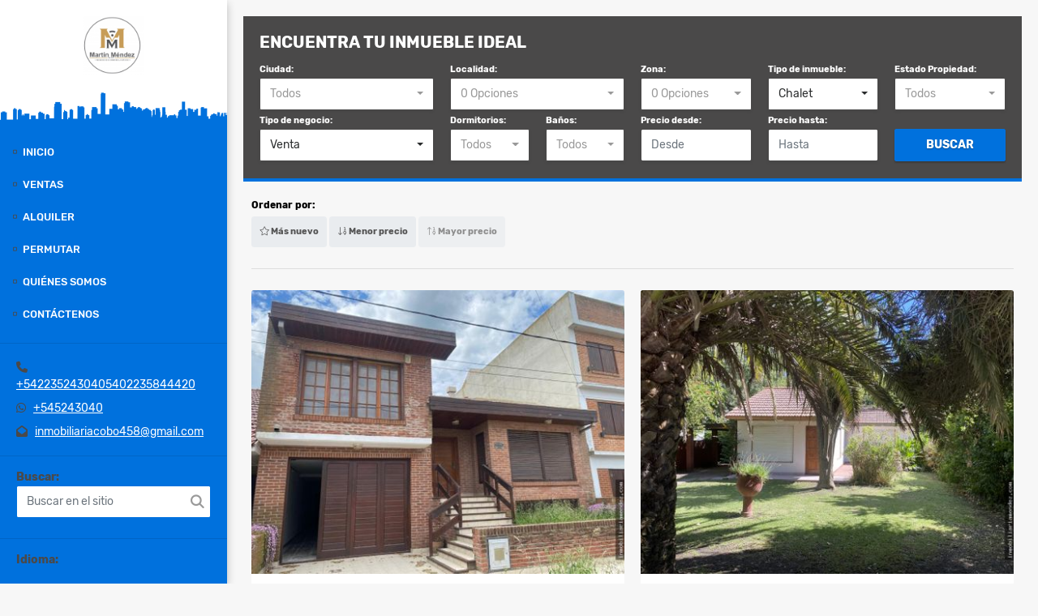

--- FILE ---
content_type: text/html; charset=UTF-8
request_url: https://inmobiliariamendez.com/s/chalet/ventas?id_property_type=10&business_type%5B0%5D=for_sale
body_size: 7948
content:
<!DOCTYPE html>
<html lang="es">
    <head>
        <meta charset="utf-8">
        <meta name="viewport" content="width=device-width, initial-scale=1.0, user-scalable=no">
        <meta name="author" content="Wasi.co">
        <meta name="description" content="INMOBILIARIA MENDEZ, empresa inmobiliaria dedicada a operaciones en Bienes Raíces. Tasaciones, Venta y Alquiler de inmuebles en la ciudad de Mar de Cobo, Buenos Aires, Argentina">
        <meta name="Keywords" content="inmobiliaria, bienes raíces, Mar de Cobo, Buenos Aires, Argentina, venta, alquiler, alquiler temporario, tasaciones, propiedades, ambientes, dormitorios, baños, Cochera, Quinta, Cabaña, Loft, Terreno, Local Comercial, Parcela, Garaje, Nave, PH, Ca">
        <meta name="Language" content="Spanish">
        <meta name="Designer" content="www.wasi.co">
        <meta name="distribution" content="Global">
        <meta name="Robots" content="INDEX,FOLLOW">
        <meta name="csrf-token" content="BGzKa0eeDg9IjZEnkPyZjtlE9cSaQNfpyj6Cs0D2">

        <title>Inmobiliaria Martín F. Méndez</title>

        <!-- og tags -->
        <meta property="og:description" content="INMOBILIARIA MENDEZ, empresa inmobiliaria dedicada a operaciones en Bienes Raíces. Tasaciones, Venta y Alquiler de inmuebles en la ciudad de Mar de Cobo, Buenos Aires, Argentina" />
        <meta property="og:title" content="Inmobiliaria Martín F. Méndez" />
        <meta property="og:type" content="website" />
        <meta property="og:url" content="https://inmobiliariamendez.com/s/chalet/ventas" />
        <meta property="og:image" content="https://images.wasi.co/empresas/b20221018032423156651.png" />
        <meta property="og:image:width" content="300" />
        <meta property="og:image:height" content="225" />
        <meta property="og:site_name" content="inmobiliariamendez.com" />

        <!-- og tags google+ -->
        <meta itemprop="description" content="INMOBILIARIA MENDEZ, empresa inmobiliaria dedicada a operaciones en Bienes Raíces. Tasaciones, Venta y Alquiler de inmuebles en la ciudad de Mar de Cobo, Buenos Aires, Argentina">

        <!-- og tags twitter-->
        <meta name="twitter:card" value="INMOBILIARIA MENDEZ, empresa inmobiliaria dedicada a operaciones en Bienes Raíces. Tasaciones, Venta y Alquiler de inmuebles en la ciudad de Mar de Cobo, Buenos Aires, Argentina">

        
        <link rel="shortcut icon" href="https://images.wasi.co/empresas/b20221018032423156651.png" />
        <!-- ------------ Main Style ------------ -->
                    <link href="https://inmobiliariamendez.com/css/v1/pro25/style.min.css?v11765726657" async rel="stylesheet" type="text/css"/>
            <link href="https://inmobiliariamendez.com/css/v1/pro25/fonts.min.css?v11765726657" async rel="stylesheet" type="text/css"/>
                                          <link href="https://inmobiliariamendez.com/css/v1/pro25/skins/azul.min.css?v11765726657" async rel="stylesheet" type="text/css"/>
                                          <!--skin colors-->
        <!--<link href="css/skin/{color}.min.css" rel="stylesheet" type="text/css"/>-->
        <!--<link rel="stylesheet" href="https://cdn.jsdelivr.net/npm/bootstrap-select@1.14.0-beta3/dist/css/bootstrap-select.min.css">-->

                                        <script src="https://www.google.com/recaptcha/api.js?hl=es" async defer></script>
    </head>
    <body>
            <div class="leftAside">
    <div class="areaLogo">
        <div class="logo">
            <a href="https://inmobiliariamendez.com"><img src="https://images.wasi.co/empresas/b20221018032423156651.png"  data-2x="https://images.wasi.co/empresas/2xb20221018032423156651.png" onerror="this.src='https://images.wasi.co/empresas/b20221018032423156651.png'" title="Logo empresa"
                                                     class="img-retina img-fluid" alt="inmobiliaria martin f mendez">
            </a>
        </div>
    </div>
    <div class="topMenu hidden-md-down">
        <div class="flat-mega-menu">
            <ul id="idrop" class="mcollapse changer">
                <li><a href="https://inmobiliariamendez.com" >Inicio</a></li>
                                                                    <li class="sale-click"><a href="#!">Ventas</a>
                        <ul class="drop-down" style="display: none">
                            <li><a href="https://inmobiliariamendez.com/s/ventas">Todos</a></li>
                                                                                                                                                                                                                        <li><a href="https://inmobiliariamendez.com/s/cabana/ventas?id_property_type=28&amp;business_type%5B0%5D=for_sale">Cabaña (3)</a></li>
                                                                                                                                                                                            <li><a href="https://inmobiliariamendez.com/s/campos-chacras-y-quintas/ventas?id_property_type=31&amp;business_type%5B0%5D=for_sale">Campos, Chacras y Quintas (1)</a></li>
                                                                                                                                <li><a href="https://inmobiliariamendez.com/s/casa/ventas?id_property_type=1&amp;business_type%5B0%5D=for_sale">Casa (42)</a></li>
                                                                                                                                                                                            <li><a href="https://inmobiliariamendez.com/s/casa-de-playa/ventas?id_property_type=24&amp;business_type%5B0%5D=for_sale">Casa de Playa (2)</a></li>
                                                                                                                                <li><a href="https://inmobiliariamendez.com/s/chalet/ventas?id_property_type=10&amp;business_type%5B0%5D=for_sale">Chalet (5)</a></li>
                                                                                                                                <li><a href="https://inmobiliariamendez.com/s/condominio/ventas?id_property_type=19&amp;business_type%5B0%5D=for_sale">Condominio (1)</a></li>
                                                                                                                                                                                                                                                        <li><a href="https://inmobiliariamendez.com/s/duplex/ventas?id_property_type=20&amp;business_type%5B0%5D=for_sale">Dúplex (5)</a></li>
                                                                                                                                                                                                                                                                                                                    <li><a href="https://inmobiliariamendez.com/s/galpon-industrial/ventas?id_property_type=23&amp;business_type%5B0%5D=for_sale">Galpon Industrial (1)</a></li>
                                                                                                                                                                                                                                                                                                                                                                                <li><a href="https://inmobiliariamendez.com/s/local/ventas?id_property_type=3&amp;business_type%5B0%5D=for_sale">Local (1)</a></li>
                                                                                                                                <li><a href="https://inmobiliariamendez.com/s/lote-terreno/ventas?id_property_type=5&amp;business_type%5B0%5D=for_sale">Lote / Terreno (45)</a></li>
                                                                                                                                                                                            <li><a href="https://inmobiliariamendez.com/s/lote-de-playa/ventas?id_property_type=17&amp;business_type%5B0%5D=for_sale">Lote de Playa (3)</a></li>
                                                                                                                                                                                                                                                                                                                                                                                                                                                                                                        <li><a href="https://inmobiliariamendez.com/s/terreno/ventas?id_property_type=32&amp;business_type%5B0%5D=for_sale">Terreno (3)</a></li>
                                                                                    </ul>
                    </li>
                                                                                    <li class="rent-click"><a href="#!">Alquiler</a>
                        <ul class="drop-down" style="display: none">
                            <li><a href="https://inmobiliariamendez.com/s/alquileres">Todos</a></li>
                                                                                                                                                                                                                                                                                                                                                                                                            <li><a href="https://inmobiliariamendez.com/s/casa/alquileres?id_property_type=1&amp;business_type%5B0%5D=for_rent">Casa (2)</a></li>
                                                                                                                                                                                                                                                                                                                                                                                                                                            <li><a href="https://inmobiliariamendez.com/s/departamento/alquileres?id_property_type=2&amp;business_type%5B0%5D=for_rent">Departamento (1)</a></li>
                                                                                                                                                                                                                                                                                                                                                                                                                                                                                                                                                                                                                                                                                                                                                                                                                                                                                                                                            <li><a href="https://inmobiliariamendez.com/s/monoambiente/alquileres?id_property_type=14&amp;business_type%5B0%5D=for_rent">Monoambiente (1)</a></li>
                                                                                                                                                                                                                                                                                                                                                                                                                                                            </ul>
                    </li>
                                                                                    <li class="transfer-click"><a href="#!">Permutar</a>
                        <ul class="drop-down" style="display: none">
                            <li><a href="https://inmobiliariamendez.com/s/permutar">Todos</a></li>
                                                                                                                                                                                                                                                                                                                                                                                                            <li><a href="https://inmobiliariamendez.com/s/casa/permutar?id_property_type=1&amp;business_type%5B0%5D=for_transfer">Casa (1)</a></li>
                                                                                                                                                                                                                                                                                                                                                                                                                                                                                                                                                                                                                                                                                                                                                                                                                                                                                                                                                                                                                                                                                                                                                                                                                                                                                                                                                                                                                                                                                                                                                                                                                                                                                                            </ul>
                    </li>
                                                                                                                                                                    <li><a href="https://inmobiliariamendez.com/main-contenido-cat-2.htm" >Quiénes Somos</a></li>
                                <li><a href="https://inmobiliariamendez.com/main-contactenos.htm" >Contáctenos</a></li>
            </ul>
        </div>
    </div>
    <hr class="hidden-md-down">
    <div class="contactInfo hidden-md-down">
                    <div class="info"><i class="fas fa-phone"></i> &nbsp; <a href="tel:+5422352430405402235844420">+5422352430405402235844420</a></div>
                            <div class="info"><i class="fab fa-whatsapp"></i> &nbsp; <a href="tel:+545243040">+545243040</a></div>
                <div class="info"><i class="fas fa-envelope-open"></i> &nbsp; <a href="mailto:&#105;&#110;&#109;&#111;&#98;&#105;&#108;&#105;&#97;&#114;&#105;&#97;&#99;&#111;&#98;&#111;&#52;&#53;&#56;&#64;&#103;&#109;&#97;&#105;&#108;&#46;&#99;&#111;&#109;" class="notranslate">&#105;&#110;&#109;&#111;&#98;&#105;&#108;&#105;&#97;&#114;&#105;&#97;&#99;&#111;&#98;&#111;&#52;&#53;&#56;&#64;&#103;&#109;&#97;&#105;&#108;&#46;&#99;&#111;&#109;</a></div>
    </div>
    <hr class="hidden-md-down">
    <div class="quickSearch ">
        <label for=""><strong>Buscar:</strong></label>
        <div class="form-group">
            <form method="GET" action="https://inmobiliariamendez.com/s" accept-charset="UTF-8" onSubmit="$(&#039;input[type=&quot;submit&quot;]&#039;).attr(&quot;disabled&quot;,&quot;disabled&quot;);">
                <input type="text" class="form-control" id="match" id="matchLabel" placeholder="Buscar en el sitio" value="" name="match">
                <i class="fa fa-search"></i>
            </form>
        </div>
    </div>
    <hr class="hidden-md-down">
    <div class="google-lang hidden-md-down" >
        <label for=""><strong>Idioma:</strong></label>
        <div id="google_translate_element"></div>
    </div>
</div>
<div id="mobile"></div>
    <div class="rightAside">
            <!--Mobile Search -->
    <aside id="leftNav" class="sideNav">
        <div class="search-panel pl-2 pr-2">
            <div class="container-fluid pd-20">
                <h3>BÚSQUEDA AVANZADA</h3>
                <section id="nav_left">
                    <form method="GET" action="https://inmobiliariamendez.com/s" accept-charset="UTF-8">
<div class="row">
                <div class="col-12 ">
        <select-city
                :cities='[{"id_city":790234,"name":"Buenos Aires","id_region":1818,"region_label":"Buenos Aires","total":"5"},{"id_city":569937,"name":"Mar Chiquita","id_region":1818,"region_label":"Buenos Aires","total":"7"},{"id_city":569942,"name":"Mar de Cobo","id_region":1818,"region_label":"Buenos Aires","total":"84"},{"id_city":569943,"name":"Mar del Plata","id_region":1818,"region_label":"Buenos Aires","total":"1"},{"id_city":858812,"name":"Santa Clara del Mar","id_region":1818,"region_label":"Buenos Aires","total":"19"}]'
                search-selected=""
                search-type="1"
        />
            </div>
    <div class="col-12" id="location-container" >
        <div class="form-group">
            <label>Localidad:</label>
            <select-location
                    parent-container="#location-container"
                    parent-locations=".locations"
                    search-selected=""
            />
        </div>
    </div>
    <div class="col-12">
        <div class="form-group">
            <label>Zona:</label>
            <select-zone
                    search-selected=""
            />
        </div>
    </div>
            <div class="col-12">
        <div class="form-group">
            <label>Tipo de inmueble:</label>
                                    <select name="id_property_type" id="id_property_type" class="selectpicker inp-shadow dropdown" title="Todos" data-toggle="dropdown" data-live-search-normalize="true" data-live-search="true" data-size="10">
                                    <option value="">Todos</option>
                                                                                                                                                                <option  value="28">Cabaña</option>
                                                                                                                                            <option  value="31">Campos, Chacras y Quintas</option>
                                                                                                <option  value="1">Casa</option>
                                                                                                                                            <option  value="24">Casa de Playa</option>
                                                                                                <option selected value="10">Chalet</option>
                                                                                                <option  value="19">Condominio</option>
                                                                                                                                            <option  value="2">Departamento</option>
                                                                                                <option  value="20">Dúplex</option>
                                                                                                                                                                                                                                    <option  value="23">Galpon Industrial</option>
                                                                                                                                                                                                                                                                                <option  value="3">Local</option>
                                                                                                <option  value="5">Lote / Terreno</option>
                                                                                                                                            <option  value="17">Lote de Playa</option>
                                                                                                <option  value="14">Monoambiente</option>
                                                                                                                                                                                                                                                                                                                            <option  value="32">Terreno</option>
                                                                        </select>
        </div>
    </div>
        <div class="col-12">
        <div class="form-group ">
            <label>Estado Propiedad:</label>
            <select name="id_property_condition" id="id_property_condition" class="selectpicker inp-shadow" title="Todos">
                <option value="">Todos</option>
                <option value="1" >Nuevo</option>
                <option value="2" >Usado</option>
                <option value="3" >Proyecto</option>
                <option value="4" >En construcción</option>
            </select>
        </div>
    </div>
        <div class="col-12">
        <div class="form-group ">
            <label>Tipo de negocio:</label>
            <select name="business_type[]" class="selectpicker inp-shadow" id="business_type"multiple title="Todos">
                <option value="for_sale" selected>Venta</option>
                <option value="for_rent" >Alquiler</option>
                <option value="for_transfer" >Permutar</option>
            </select>
        </div>
    </div>
            <div class="col-12">
        <div class="row">
            <div class="col-6">
                <div class="form-group">
                    <label>Dormitorios:</label>
                    <select class="selectpicker inp-shadow" title="Todos" id="bedrooms" name="bedrooms"><option value="" selected="selected">Todos</option><option value="1">1 o más</option><option value="2">2 o más</option><option value="3">3 o más</option><option value="4">4 o más</option><option value="5">5 o más</option><option value="6">6 o más</option><option value="7">7 o más</option></select>
                </div>
            </div>
            <div class="col-6">
                <div class="form-group">
                    <label>Baños:</label>
                    <select class="selectpicker inp-shadow" title="Todos" id="bathrooms" name="bathrooms"><option value="" selected="selected">Todos</option><option value="1">1 o más</option><option value="2">2 o más</option><option value="3">3 o más</option><option value="4">4 o más</option><option value="5">5 o más</option><option value="6">6 o más</option><option value="7">7 o más</option></select>
                </div>
            </div>
        </div>
    </div>
            <div class="col-12">
        <div class="row">
            <div class="form-group col-12">
                <label>Precio desde:</label>
                <input type="text" class="form-control inp-shadow solo-numero" name="min_price" id="min_price" value="" placeholder="Desde">
            </div>
            <div class="form-group col-12">
                <label>Precio hasta:</label>
                <input type="text" class="form-control inp-shadow solo-numero" name="max_price" id="max_price" value="" placeholder="Hasta">
            </div>
        </div>
    </div>
        <div class="col-12">
        <div class="form-group">
            <label>&nbsp;</label>
            <button type="button" onclick="submitSearch(this)" class="btn-dark btn full-width btn-shadow waves-effect waves-light"><strong>BUSCAR</strong></button>
        </div>
    </div>
</div>
</form>

                </section>
            </div>
        </div>
    </aside>
    <div class="ssm-overlay ssm-toggle-nav"></div>
    <section id="homeSearch" class="hidden-md-down">
    <div class="container-fluid">
        <div class="areaSearch">
            <h3>ENCUENTRA TU INMUEBLE IDEAL</h3>
            <form method="GET" action="https://inmobiliariamendez.com/s" accept-charset="UTF-8">
<div class="row">
                <div class="col-lg-3 col-sm-6 col-12 ">
        <select-city
                :cities='[{"id_city":790234,"name":"Buenos Aires","id_region":1818,"region_label":"Buenos Aires","total":"5"},{"id_city":569937,"name":"Mar Chiquita","id_region":1818,"region_label":"Buenos Aires","total":"7"},{"id_city":569942,"name":"Mar de Cobo","id_region":1818,"region_label":"Buenos Aires","total":"84"},{"id_city":569943,"name":"Mar del Plata","id_region":1818,"region_label":"Buenos Aires","total":"1"},{"id_city":858812,"name":"Santa Clara del Mar","id_region":1818,"region_label":"Buenos Aires","total":"19"}]'
                search-selected=""
                search-type="1"
        />
            </div>
    <div class="col-lg-3 col-sm-6 col-12" id="location-container" >
        <div class="form-group">
            <label>Localidad:</label>
            <select-location
                    parent-container="#location-container"
                    parent-locations=".locations"
                    search-selected=""
            />
        </div>
    </div>
    <div class="col-lg-2 col-sm-6 col-6">
        <div class="form-group">
            <label>Zona:</label>
            <select-zone
                    search-selected=""
            />
        </div>
    </div>
            <div class="col-lg-2 col-sm-6 col-6">
        <div class="form-group">
            <label>Tipo de inmueble:</label>
                                    <select name="id_property_type" id="id_property_type" class="selectpicker inp-shadow dropdown" title="Todos" data-toggle="dropdown" data-live-search-normalize="true" data-live-search="true" data-size="10">
                                    <option value="">Todos</option>
                                                                                                                                                                <option  value="28">Cabaña</option>
                                                                                                                                            <option  value="31">Campos, Chacras y Quintas</option>
                                                                                                <option  value="1">Casa</option>
                                                                                                                                            <option  value="24">Casa de Playa</option>
                                                                                                <option selected value="10">Chalet</option>
                                                                                                <option  value="19">Condominio</option>
                                                                                                                                            <option  value="2">Departamento</option>
                                                                                                <option  value="20">Dúplex</option>
                                                                                                                                                                                                                                    <option  value="23">Galpon Industrial</option>
                                                                                                                                                                                                                                                                                <option  value="3">Local</option>
                                                                                                <option  value="5">Lote / Terreno</option>
                                                                                                                                            <option  value="17">Lote de Playa</option>
                                                                                                <option  value="14">Monoambiente</option>
                                                                                                                                                                                                                                                                                                                            <option  value="32">Terreno</option>
                                                                        </select>
        </div>
    </div>
        <div class="col-lg-2 col-sm-6 col-6">
        <div class="form-group ">
            <label>Estado Propiedad:</label>
            <select name="id_property_condition" id="id_property_condition" class="selectpicker inp-shadow" title="Todos">
                <option value="">Todos</option>
                <option value="1" >Nuevo</option>
                <option value="2" >Usado</option>
                <option value="3" >Proyecto</option>
                <option value="4" >En construcción</option>
            </select>
        </div>
    </div>
        <div class="col-lg-3 col-sm-6 col-6">
        <div class="form-group ">
            <label>Tipo de negocio:</label>
            <select name="business_type[]" class="selectpicker inp-shadow" id="business_type"multiple title="Todos">
                <option value="for_sale" selected>Venta</option>
                <option value="for_rent" >Alquiler</option>
                <option value="for_transfer" >Permutar</option>
            </select>
        </div>
    </div>
            <div class="col-lg-3  col-sm-6">
        <div class="row">
            <div class="col-6">
                <div class="form-group">
                    <label>Dormitorios:</label>
                    <select class="selectpicker inp-shadow" title="Todos" id="bedrooms" name="bedrooms"><option value="" selected="selected">Todos</option><option value="1">1 o más</option><option value="2">2 o más</option><option value="3">3 o más</option><option value="4">4 o más</option><option value="5">5 o más</option><option value="6">6 o más</option><option value="7">7 o más</option></select>
                </div>
            </div>
            <div class="col-6">
                <div class="form-group">
                    <label>Baños:</label>
                    <select class="selectpicker inp-shadow" title="Todos" id="bathrooms" name="bathrooms"><option value="" selected="selected">Todos</option><option value="1">1 o más</option><option value="2">2 o más</option><option value="3">3 o más</option><option value="4">4 o más</option><option value="5">5 o más</option><option value="6">6 o más</option><option value="7">7 o más</option></select>
                </div>
            </div>
        </div>
    </div>
            <div class="col-lg-4 col-sm-6">
        <div class="row">
            <div class="form-group col-6">
                <label>Precio desde:</label>
                <input type="text" class="form-control inp-shadow solo-numero" name="min_price" id="min_price" value="" placeholder="Desde">
            </div>
            <div class="form-group col-6">
                <label>Precio hasta:</label>
                <input type="text" class="form-control inp-shadow solo-numero" name="max_price" id="max_price" value="" placeholder="Hasta">
            </div>
        </div>
    </div>
        <div class="col-lg-2  col-md-12">
        <div class="form-group">
            <label>&nbsp;</label>
            <button type="button" onclick="submitSearch(this)" class="btn-dark btn full-width btn-shadow waves-effect waves-light"><strong>BUSCAR</strong></button>
        </div>
    </div>
</div>
</form>

        </div>
    </div>
</section>
    <section>
        <div class="container-fluid">
            <div class="areaInmuebles">
                <div class="row">
                    <div class="col-lg-12 mb-2">
                        <div class="filtro">
                            <a href="#!" class="btn btn-dark full-width btn-shadow btn-lg waves-effect waves-light ssm-toggle-nav hidden-lg-up"><strong> <i class="far fa-sliders-v"></i> BÚSQUEDA AVANZADA</strong></a>
                            <hr class="hidden-lg-up">
                                                        <div class="label">Ordenar por:</div>
                            <a href="https://inmobiliariamendez.com/search?id_property_type=10&amp;business_type%5B0%5D=for_sale&amp;order_by=created_at&amp;order=desc&amp;page=1&amp;for_sale=1&amp;for_rent=0&amp;for_temporary_rent=0&amp;for_transfer=0&amp;lax_business_type=1"
                               class="btn btn-light waves-effect waves-light "><i class="far fa-star"></i> Más nuevo</a>
                            <a href="https://inmobiliariamendez.com/search?id_property_type=10&amp;business_type%5B0%5D=for_sale&amp;order_by=min_price&amp;order=asc&amp;page=1&amp;for_sale=1&amp;for_rent=0&amp;for_temporary_rent=0&amp;for_transfer=0&amp;lax_business_type=1"
                               class="btn btn-light waves-effect waves-light "><i class="far fa-sort-numeric-down"></i> Menor precio</a>
                            <a href="https://inmobiliariamendez.com/search?id_property_type=10&amp;business_type%5B0%5D=for_sale&amp;order_by=max_price&amp;order=desc&amp;page=1&amp;for_sale=1&amp;for_rent=0&amp;for_temporary_rent=0&amp;for_transfer=0&amp;lax_business_type=1"
                               class="btn btn-light waves-effect waves-light disabled"><i class="far fa-sort-numeric-up"></i> Mayor precio</a>
                                                    </div>
                    </div>
                </div>
                <hr>
                <div class="list-properties">
                    <div class="row">
                                                                                    <div class="col-xxl-4 col-xl-6 col-md-6">
                                    <div class="item">
        <figure>
        <a href="https://inmobiliariamendez.com/chalet-venta-mar-de-cobo/9641764"  class="fill">
            <img src="https://image.wasi.co/[base64]" class="fill-box" alt="chalet en venta en santa clara del mar">
        </a>
    </figure>
    <div class="body">
        <span class="tag1">CHALET</span> / <span class="tag2">VENTA</span>
        <h2><a href="https://inmobiliariamendez.com/chalet-venta-mar-de-cobo/9641764" class="t8-title">Chalet en venta en Santa Clara del Mar </a></h2>
        <div class="ubicacion">Argentina</div>
        <div class="info_details">
            3 Dormitorios / 0 Baños / 0 Garaje 
        </div>
        <div class="areaPrecio">
            <div class="row">
                                                                            <div class="col-6"></div>
                        <div class="col-6 text-right">
                            <span class="lab">Venta</span>
                            <p class="precio">US$190,000 <small>USD</small></p>
                        </div>
                                                                    </div>
        </div>
    </div>
</div>
                                </div>
                                                            <div class="col-xxl-4 col-xl-6 col-md-6">
                                    <div class="item">
        <figure>
        <a href="https://inmobiliariamendez.com/chalet-venta-mar-de-cobo-mar-de-cobo/8610275"  class="fill">
            <img src="https://image.wasi.co/[base64]" class="fill-box" alt="casa en venta en mar de cobo">
        </a>
    </figure>
    <div class="body">
        <span class="tag1">CHALET</span> / <span class="tag2">VENTA</span>
        <h2><a href="https://inmobiliariamendez.com/chalet-venta-mar-de-cobo-mar-de-cobo/8610275" class="t8-title">Casa en Venta en Mar de Cobo</a></h2>
        <div class="ubicacion">Argentina</div>
        <div class="info_details">
            1 Dormitorios / 1 Baño / 1 Garaje 
        </div>
        <div class="areaPrecio">
            <div class="row">
                                                                            <div class="col-6"></div>
                        <div class="col-6 text-right">
                            <span class="lab">Venta</span>
                            <p class="precio">US$98,000 <small>USD</small></p>
                        </div>
                                                                    </div>
        </div>
    </div>
</div>
                                </div>
                                                            <div class="col-xxl-4 col-xl-6 col-md-6">
                                    <div class="item">
        <figure>
        <a href="https://inmobiliariamendez.com/chalet-venta-santa-clara-del-mar-santa-clara-del-mar/9268444"  class="fill">
            <img src="https://image.wasi.co/[base64]" class="fill-box" alt="casa con depto en santa clara">
        </a>
    </figure>
    <div class="body">
        <span class="tag1">CHALET</span> / <span class="tag2">VENTA</span>
        <h2><a href="https://inmobiliariamendez.com/chalet-venta-santa-clara-del-mar-santa-clara-del-mar/9268444" class="t8-title">Casa con depto en Santa Clara</a></h2>
        <div class="ubicacion">Argentina</div>
        <div class="info_details">
            3 Dormitorios / 2 Baños / 1 Garaje / 140 Área m<sup>2</sup>
        </div>
        <div class="areaPrecio">
            <div class="row">
                                                                            <div class="col-6"></div>
                        <div class="col-6 text-right">
                            <span class="lab">Venta</span>
                            <p class="precio">US$85,000 <small>USD</small></p>
                        </div>
                                                                    </div>
        </div>
    </div>
</div>
                                </div>
                                                            <div class="col-xxl-4 col-xl-6 col-md-6">
                                    <div class="item">
        <figure>
        <a href="https://inmobiliariamendez.com/chalet-venta-atlantida-santa-clara-del-mar/9381831"  class="fill">
            <img src="https://image.wasi.co/[base64]" class="fill-box" alt="casa en venta atlantida">
        </a>
    </figure>
    <div class="body">
        <span class="tag1">CHALET</span> / <span class="tag2">VENTA</span>
        <h2><a href="https://inmobiliariamendez.com/chalet-venta-atlantida-santa-clara-del-mar/9381831" class="t8-title">Casa en Venta Atlantida</a></h2>
        <div class="ubicacion">Argentina</div>
        <div class="info_details">
            1 Dormitorios / 2 Baños / 1 Garaje / 68 Área m<sup>2</sup>
        </div>
        <div class="areaPrecio">
            <div class="row">
                                                                            <div class="col-6"></div>
                        <div class="col-6 text-right">
                            <span class="lab">Venta</span>
                            <p class="precio">US$62,000 <small>USD</small></p>
                        </div>
                                                                    </div>
        </div>
    </div>
</div>
                                </div>
                                                            <div class="col-xxl-4 col-xl-6 col-md-6">
                                    <div class="item">
        <figure>
        <a href="https://inmobiliariamendez.com/chalet-venta-camet-norte-santa-clara-del-mar/9009132"  class="fill">
            <img src="https://image.wasi.co/[base64]" class="fill-box" alt="casa en camet norte">
        </a>
    </figure>
    <div class="body">
        <span class="tag1">CHALET</span> / <span class="tag2">VENTA</span>
        <h2><a href="https://inmobiliariamendez.com/chalet-venta-camet-norte-santa-clara-del-mar/9009132" class="t8-title">Casa en Camet Norte</a></h2>
        <div class="ubicacion">Argentina</div>
        <div class="info_details">
            2 Dormitorios / 1 Baño / 1 Garaje / 120 Área m<sup>2</sup>
        </div>
        <div class="areaPrecio">
            <div class="row">
                                                                            <div class="col-6"></div>
                        <div class="col-6 text-right">
                            <span class="lab">Venta</span>
                            <p class="precio">US$49,000 <small>USD</small></p>
                        </div>
                                                                    </div>
        </div>
    </div>
</div>
                                </div>
                                                                                                </div>
                    <nav aria-label="Page navigation">
    <ul class="pagination">
                                                                                            <li class="page-item active"><a class="page-link" href="https://inmobiliariamendez.com/search?id_property_type=10&amp;business_type%5B0%5D=for_sale&amp;order_by=max_price&amp;order=desc&amp;page=1&amp;for_sale=1&amp;for_rent=0&amp;for_temporary_rent=0&amp;for_transfer=0&amp;lax_business_type=1">1</a></li>
                                                                                </ul>
    </nav>
                </div>
            </div>
        </div>
    </section>

    
        <footer id="footer_app">
    <div class="container-fluid">
        <div class="areaFooter">
            <div class="row">
                                    <div class="col-lg-4">
                        <div class="content">
                                                            <h4>QUIÉNES SOMOS</h4>
                                <p>INMOBILIARIA MENDEZ, empresa inmobiliaria dedicada a operaciones en Bienes Raíces. Tasaciones, Venta y Alquiler de inmuebles en la ciudad de Mar de Cobo, Buenos Aires, Argentina </p>
                                                                                        <p class="height_5"></p>
                                <div class="fb-page" data-href="http://www.facebook.com//" data-tabs="timeline" data-height="70" data-small-header="true" data-adapt-container-width="true" data-hide-cover="false" data-show-facepile="true"><blockquote cite="http://www.facebook.com/" class="fb-xfbml-parse-ignore"><a href="http://www.facebook.com//"></a></blockquote></div>
                                                    </div>
                    </div>
                                <div class="col-lg-3">
                    <div class="content">
                        <h4>UBICACIÓN Y CONTACTO</h4>
                        <address>
                            <strong>UBICACIÓN</strong> <br>
                            Avenida M. Cobo 458<br>
                            <b>Mar de Cobo - Buenos Aires - Argentina</b>
                        </address>
                                                    <p>
                                <strong>MÓVIL</strong> <br>
                                <a href="tel:+545243040">+545243040</a>
                            </p>
                                                                            <p>
                                <strong>TELÉFONO</strong> <br>
                                <a href="tel:+5422352430405402235844420">+5422352430405402235844420</a>
                            </p>
                                                <p class="overflow">
                            <strong>EMAIL</strong> <br>
                            <a href="mailto:&#105;&#110;&#109;&#111;&#98;&#105;&#108;&#105;&#97;&#114;&#105;&#97;&#99;&#111;&#98;&#111;&#52;&#53;&#56;&#64;&#103;&#109;&#97;&#105;&#108;&#46;&#99;&#111;&#109;" class="notranslate">&#105;&#110;&#109;&#111;&#98;&#105;&#108;&#105;&#97;&#114;&#105;&#97;&#99;&#111;&#98;&#111;&#52;&#53;&#56;&#64;&#103;&#109;&#97;&#105;&#108;&#46;&#99;&#111;&#109;</a>
                        </p>
                                                    <ul class="follow">
                                                                    <li><a href="http://www.facebook.com/" target="_blank" data-follow="facebook" title="facebook"><span>Facebook</span></a></li>
                                                                                                                                    <li><a href="http://www.instagram.com/martin.mendezpropiedades/?hl=es-la" target="_blank" data-follow="instagram" title="instagram"><span>Instagram</span></a></li>
                                                                                                                                                            </ul>
                                            </div>
                </div>
                <div class="col-lg-2">
                    <div class="content">
                        <h4>INFORMACIÓN</h4>
                        <ul class="f_links">
                            <li><a href="https://inmobiliariamendez.com">Inicio</a></li>
                                                                                                                    <li><a href="https://inmobiliariamendez.com/s/ventas">Ventas</a>
                                                                                                                                                <li><a href="https://inmobiliariamendez.com/s/alquileres">Alquileres</a>
                                                                                                                                                                                                                                    <li><a href="https://inmobiliariamendez.com/main-contenido-cat-2.htm">Quiénes Somos</a></li>
                                                        <li><a href="https://inmobiliariamendez.com/main-contactenos.htm">Contáctenos</a></li>
                            <li><a href="/main-contenido-cat-6.htm">Políticas de privacidad</a></li>
                        </ul>
                    </div>
                </div>
                <div class="col-lg-3">
                    <div class="content">
                        <div class="Oferte">
                            <i class="fal fa-home"></i>
                            <h5>Oferte su inmueble con nosotros</h5>
                            <!-- Button trigger modal -->
                            <a href="" data-toggle="modal" data-target="#modelId" class="btn btn-dark btn-shadow waves-effect"><strong>OFERTAR</strong></a>
                        </div>
                    </div>
                </div>
            </div>
        </div>
    </div>
</footer>
            <section id="Bottom">
    <div class="areaBottom">
        <div class="container-fluid">
            <div class="row">
                <div class="col-md-6 hidden-sm-down">
                    <div class="copy">
                        ©2025 <strong>inmobiliariamendez.com</strong>, todos los derechos reservados.
                    </div>
                </div>
                                <div class="col-md-6">
                    <div class="by">
                        <span>Powered by:</span> <b>wasi.co</b>
                    </div>
                </div>
                            </div>
        </div>
    </div>
</section>

        <!-- Modal -->
<div id="modal_offer">
    <div class="modal fade" id="modelId" tabindex="-1" role="dialog" aria-labelledby="modelTitleId" aria-hidden="true">
        <div class="modal-dialog modal-sm" role="document">
            <div class="modal-content modal-ofertar" style="border-radius: 3px">
                <div class="modal-header">
                    <h5 class="modal-title" id="exampleModalCenterTitle">Ofertar</h5>
                    <button type="button" class="close" data-dismiss="modal" aria-label="Close">
                        <span aria-hidden="true">&times;</span>
                    </button>

                </div>
                <form-offer-property
                        city="569942"
                        country="5"
                        region="1818"
                />
            </div>
        </div>
    </div>
</div>    </div>
    
                <script>
            var lang_locale = 'es';
            window.lang_custom = {"id_empresa":109335,"lang":"es","country_iso":"ar","es":{"models\/business_type":{"actions":{"sale":null,"transfer":null},"rent":null,"sale":null},"models\/company":{"contact_us":null,"my_company":null},"models\/location":{"region":{"label":null},"city":{"label":null},"location":{"label":null},"zone":{"label":null}},"models\/news":{"label":null},"models\/property":{"area":{"label":null},"availability":{"rented":null},"bedroom":null,"floor":null,"garage":null,"maintenance_fee":null,"property_condition":{"used":null}},"models\/property_feature":{"id":{"4":null}},"models\/property_type":{"id":{"2":null,"3":null,"5":null,"7":null,"11":null,"14":null,"21":null,"25":null,"27":null,"29":null}},"models\/service":{"label":null},"models\/user":{"label":null}}};
        </script>
        <script>
            var city_label = 'Ciudad';
                                    var iso_country = 'AR';
        </script>
        <!-- Global JS -->
        <script src="https://inmobiliariamendez.com/js/v1/pro25/global.min.js?v11765726658"></script>
                  <script src="https://inmobiliariamendez.com/js/app.js?v11765726658"></script>
                        <!--<script src="https://cdn.jsdelivr.net/npm/bootstrap-select@1.14.0-beta3/dist/js/bootstrap-select.min.js"></script>-->
                <script src="https://inmobiliariamendez.com/js/lazyload.min.js?v11765726658" async></script>
                <script src="https://inmobiliariamendez.com/js/webp.js?v11765726658" async></script>
                                                <script>
            setTimeout(function() {
                var headID = document.getElementsByTagName("head")[0];
                var newScript = document.createElement('script');
                newScript.src = '//translate.google.com/translate_a/element.js?cb=googleTranslateElementInit';
                headID.appendChild(newScript);
            }, 2000);
        </script>
        <script>
            function googleTranslateElementInit() {
                new google.translate.TranslateElement({
                    pageLanguage: 'es',
                    includedLanguages: 'de,en,pt,ru,fr,fa,zh-CN,zh-TW,ar,it,es,nl',
                    layout: google.translate.TranslateElement.InlineLayout.SIMPLE
                }, 'google_translate_element');
            }
        </script>
                                            <script>
        $(document).ready(function (){
            if($('input[name=min_price]').length >1){
                phoneNumber('#leftNav input[name=min_price]');
                phoneNumber('#leftNav input[name=max_price]');
                phoneNumber('#leftNav2 input[name=min_price]');
                phoneNumber('#leftNav2 input[name=max_price]');
            }else if($('input[name=min_price]').length ==1){
                phoneNumber('input[name=min_price]');
                phoneNumber('input[name=max_price]');
            }
            function plusSign(tel_input) {
                var num = $(tel_input).val().replace(/\./g,'');
                if(!isNaN(num)){
                    num = num.toString().split('').reverse().join('').replace(/(?=\d*\.?)(\d{3})/g,'$1.');
                    num = num.split('').reverse().join('').replace(/^[\.]/,'');
                    $(tel_input).val(num);
                }
            }
            function phoneNumber(tel_input) {
                $(tel_input).on({
                    "focus": function (event) {
                        $(event.target).select();
                    },
                    "paste": function (event) {
                        plusSign(tel_input);
                    },
                    "keyup": function (event) {
                        plusSign(tel_input);
                    },
                    "keypress": function (event) {
                        if (window.event) {
                            keynum = event.keyCode;
                        }
                        else {
                            keynum = event.which;
                        }
                        if ((keynum > 47 && keynum < 58) || keynum == 8 || keynum == 13 || keynum == 6 || keynum == 32) {
                            return true;
                        }
                        if (keynum == 43 && $(event.target).val() == '') {
                            return true;
                        }
                        else {
                            return false;
                        }
                    }
                });
            }
        });
    </script>
    <script>
        new Vue({
            el: '#homeSearch',
        });
    </script>
        <script>
            new Vue({
                el: '#modal_offer',
            });
        </script>
        <script>
        $(document).ready(function (){
            if($('input[name=min_price]').length >1){
                phoneNumber('#leftNav input[name=min_price]');
                phoneNumber('#leftNav input[name=max_price]');
                phoneNumber('#leftNav2 input[name=min_price]');
                phoneNumber('#leftNav2 input[name=max_price]');
            }else if($('input[name=min_price]').length ==1){
                phoneNumber('input[name=min_price]');
                phoneNumber('input[name=max_price]');
            }
            function plusSign(tel_input) {
                var num = $(tel_input).val().replace(/\./g,'');
                if(!isNaN(num)){
                    num = num.toString().split('').reverse().join('').replace(/(?=\d*\.?)(\d{3})/g,'$1.');
                    num = num.split('').reverse().join('').replace(/^[\.]/,'');
                    $(tel_input).val(num);
                }
            }
            function phoneNumber(tel_input) {
                $(tel_input).on({
                    "focus": function (event) {
                        $(event.target).select();
                    },
                    "paste": function (event) {
                        plusSign(tel_input);
                    },
                    "keyup": function (event) {
                        plusSign(tel_input);
                    },
                    "keypress": function (event) {
                        if (window.event) {
                            keynum = event.keyCode;
                        }
                        else {
                            keynum = event.which;
                        }
                        if ((keynum > 47 && keynum < 58) || keynum == 8 || keynum == 13 || keynum == 6 || keynum == 32) {
                            return true;
                        }
                        if (keynum == 43 && $(event.target).val() == '') {
                            return true;
                        }
                        else {
                            return false;
                        }
                    }
                });
            }
        });
    </script>
    <script>
        new Vue({
            el: '#footer_app',
        });
    </script>
            <script>
            (function(d, s, id) {
                var js, fjs = d.getElementsByTagName(s)[0];
                if (d.getElementById(id)) return;
                js = d.createElement(s); js.id = id;
                js.src = 'https://connect.facebook.net/es/sdk.js#xfbml=1&version=v3.2&autoLogAppEvents=1';
                fjs.parentNode.insertBefore(js, fjs);
            }(document, 'script', 'facebook-jssdk'));
        </script>
            <script>
            new Vue({
                el: '#nav_left',
            });
        </script>
            <input type="text" id="trc" value="" disabled="disabled" style="display: none">
    </body>
</html>


--- FILE ---
content_type: text/css
request_url: https://inmobiliariamendez.com/css/v1/pro25/skins/azul.min.css?v11765726657
body_size: 944
content:
.btn-custom{background:#0071dd}.flat-mega-menu .drop-down{border-bottom:4px solid #0071dd}.flat-mega-menu .search-bar:hover{color:#4a4949}.slicknav_menu{background:#0064c4}.quickSearch .form-group .form-control{border:1px solid #0071dd}.leftAside{background:#0071dd}.area-header{border-top:1px solid #004a91}.mobile_search{background:#0071dd}#homeSearch{background:#4a4949;border-bottom:4px solid #0071dd}.areaSearch .form-group .btn-default,.areaSearch .form-group .form-control{border:1px solid #4a4949}.areaSearch .form-group .btn-dark{background:#0071dd;border:1px solid #0071dd}.areaInmuebles .head{border-bottom:1px solid #0071dd}.areaInmuebles .head h3 span{color:#0071dd}.list-properties .item{box-shadow:0 3px 0 0 #2b97ff}.list-properties .item figure .bar-option a{background:#0071dd}.list-properties .item .body h2 a{color:#4a4949}#oferte{background:#0071dd}.oferteImueble .oferteBox{background:#4a4949}.oferteImueble .oferteBox .form-group .btn-dark{background:#0071dd;border:1px solid #0071dd}.parallax-container .contenidos .text{background:#0071dd}.areaNovedades .head{border-bottom:1px solid #0071dd}.areaNovedades .head h3 span,.areaNovedades .home-listNovedades .item a.more{color:#0071dd}.adsBanners{padding:50px 0}#Breadcrumb{background:#4a4949}#Servicios{background:#0071dd}.area-content blockquote{border-left:5px solid #0071dd}.owl_gallery .owl-next,.owl_gallery .owl-prev{background-color:#0071dd!important}.area-description .bloque_1{padding:10px 0 20px}.area-description .bloque_1 .blq_precio{border-right:1px solid #e6e6e6;display:inline-block;font-size:rem(12);margin-right:14px;padding-right:14px;vertical-align:middle}.area-description .bloque_1 .blq_precio:last-child{border-right:0}.area-description .bloque_1 .blq_precio span{display:block;font-size:rem(26);font-weight:700;letter-spacing:-1px;line-height:rem(24)}.area-description .bloque_1 .ficha_pdf{text-align:right}.area-description .bloque_2 h4{color:#4a4949!important}.area-description .bloque_2 ul li:before{color:#4a4949}.right-aside{border:1px solid #0071dd;box-shadow:0 0 11px 0 hsla(0,0%,69%,.5)}.right-aside .head{border-bottom:1px solid #0071dd}.right-aside .form .form-group .btn-light{background:#0071dd;border:1px solid #0057aa}.right-aside .form .form-group .btn-light:active,.right-aside .form .form-group .btn-light:hover{background:#0064c4;border:1px solid #0071dd}.blogList .item .btn-warning{background:#0071dd;border:1px solid #0071dd}.blog aside ul li:before{background:#0071dd}.page-item.active .page-link{background-color:#0071dd;border-color:#0071dd}.areaFooter .content h4{border-bottom:3px solid #0071dd;color:#4a4949}.areaFooter .content ul.f_links li:before{background:#4a4949}#Bottom{background:#3b3a3a}.Oferte i{color:#0071dd!important}.Oferte .btn-dark{background:#0071dd!important;border:1px solid #0071dd!important}.modal-ofertar .btn-dark{background:#4a4949!important;border:1px solid #4a4949!important}.modal-ofertar .modal-title{color:#0071dd!important}
